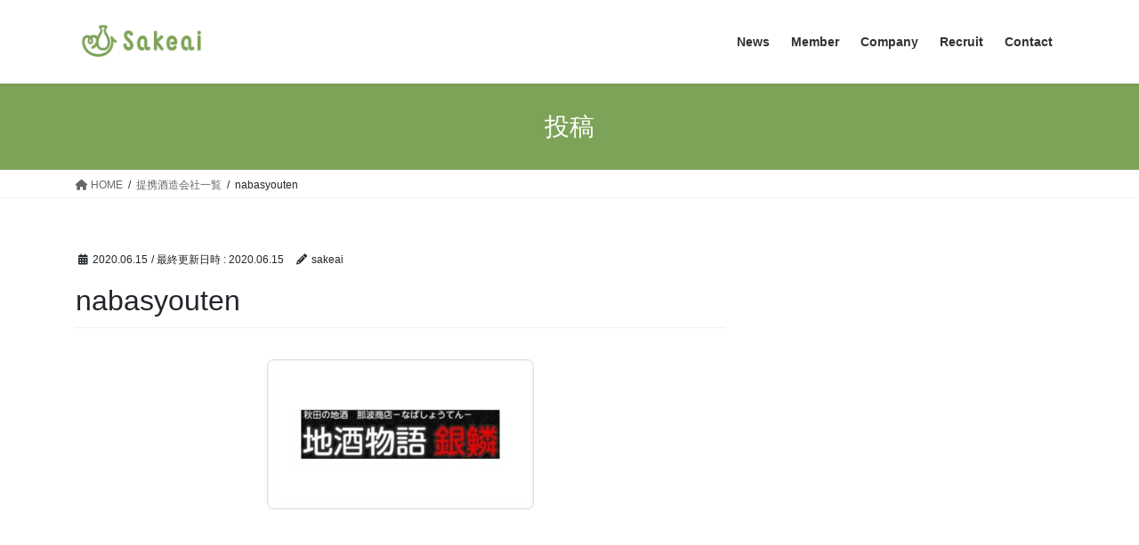

--- FILE ---
content_type: text/html; charset=utf-8
request_url: https://www.google.com/recaptcha/api2/anchor?ar=1&k=6Lf56asaAAAAALvHjwRJiIPc_DzzQ7pg46-zzh0s&co=aHR0cHM6Ly9zYWtlYWkuY28uanA6NDQz&hl=en&v=PoyoqOPhxBO7pBk68S4YbpHZ&size=invisible&anchor-ms=20000&execute-ms=30000&cb=vhi82u75zska
body_size: 48978
content:
<!DOCTYPE HTML><html dir="ltr" lang="en"><head><meta http-equiv="Content-Type" content="text/html; charset=UTF-8">
<meta http-equiv="X-UA-Compatible" content="IE=edge">
<title>reCAPTCHA</title>
<style type="text/css">
/* cyrillic-ext */
@font-face {
  font-family: 'Roboto';
  font-style: normal;
  font-weight: 400;
  font-stretch: 100%;
  src: url(//fonts.gstatic.com/s/roboto/v48/KFO7CnqEu92Fr1ME7kSn66aGLdTylUAMa3GUBHMdazTgWw.woff2) format('woff2');
  unicode-range: U+0460-052F, U+1C80-1C8A, U+20B4, U+2DE0-2DFF, U+A640-A69F, U+FE2E-FE2F;
}
/* cyrillic */
@font-face {
  font-family: 'Roboto';
  font-style: normal;
  font-weight: 400;
  font-stretch: 100%;
  src: url(//fonts.gstatic.com/s/roboto/v48/KFO7CnqEu92Fr1ME7kSn66aGLdTylUAMa3iUBHMdazTgWw.woff2) format('woff2');
  unicode-range: U+0301, U+0400-045F, U+0490-0491, U+04B0-04B1, U+2116;
}
/* greek-ext */
@font-face {
  font-family: 'Roboto';
  font-style: normal;
  font-weight: 400;
  font-stretch: 100%;
  src: url(//fonts.gstatic.com/s/roboto/v48/KFO7CnqEu92Fr1ME7kSn66aGLdTylUAMa3CUBHMdazTgWw.woff2) format('woff2');
  unicode-range: U+1F00-1FFF;
}
/* greek */
@font-face {
  font-family: 'Roboto';
  font-style: normal;
  font-weight: 400;
  font-stretch: 100%;
  src: url(//fonts.gstatic.com/s/roboto/v48/KFO7CnqEu92Fr1ME7kSn66aGLdTylUAMa3-UBHMdazTgWw.woff2) format('woff2');
  unicode-range: U+0370-0377, U+037A-037F, U+0384-038A, U+038C, U+038E-03A1, U+03A3-03FF;
}
/* math */
@font-face {
  font-family: 'Roboto';
  font-style: normal;
  font-weight: 400;
  font-stretch: 100%;
  src: url(//fonts.gstatic.com/s/roboto/v48/KFO7CnqEu92Fr1ME7kSn66aGLdTylUAMawCUBHMdazTgWw.woff2) format('woff2');
  unicode-range: U+0302-0303, U+0305, U+0307-0308, U+0310, U+0312, U+0315, U+031A, U+0326-0327, U+032C, U+032F-0330, U+0332-0333, U+0338, U+033A, U+0346, U+034D, U+0391-03A1, U+03A3-03A9, U+03B1-03C9, U+03D1, U+03D5-03D6, U+03F0-03F1, U+03F4-03F5, U+2016-2017, U+2034-2038, U+203C, U+2040, U+2043, U+2047, U+2050, U+2057, U+205F, U+2070-2071, U+2074-208E, U+2090-209C, U+20D0-20DC, U+20E1, U+20E5-20EF, U+2100-2112, U+2114-2115, U+2117-2121, U+2123-214F, U+2190, U+2192, U+2194-21AE, U+21B0-21E5, U+21F1-21F2, U+21F4-2211, U+2213-2214, U+2216-22FF, U+2308-230B, U+2310, U+2319, U+231C-2321, U+2336-237A, U+237C, U+2395, U+239B-23B7, U+23D0, U+23DC-23E1, U+2474-2475, U+25AF, U+25B3, U+25B7, U+25BD, U+25C1, U+25CA, U+25CC, U+25FB, U+266D-266F, U+27C0-27FF, U+2900-2AFF, U+2B0E-2B11, U+2B30-2B4C, U+2BFE, U+3030, U+FF5B, U+FF5D, U+1D400-1D7FF, U+1EE00-1EEFF;
}
/* symbols */
@font-face {
  font-family: 'Roboto';
  font-style: normal;
  font-weight: 400;
  font-stretch: 100%;
  src: url(//fonts.gstatic.com/s/roboto/v48/KFO7CnqEu92Fr1ME7kSn66aGLdTylUAMaxKUBHMdazTgWw.woff2) format('woff2');
  unicode-range: U+0001-000C, U+000E-001F, U+007F-009F, U+20DD-20E0, U+20E2-20E4, U+2150-218F, U+2190, U+2192, U+2194-2199, U+21AF, U+21E6-21F0, U+21F3, U+2218-2219, U+2299, U+22C4-22C6, U+2300-243F, U+2440-244A, U+2460-24FF, U+25A0-27BF, U+2800-28FF, U+2921-2922, U+2981, U+29BF, U+29EB, U+2B00-2BFF, U+4DC0-4DFF, U+FFF9-FFFB, U+10140-1018E, U+10190-1019C, U+101A0, U+101D0-101FD, U+102E0-102FB, U+10E60-10E7E, U+1D2C0-1D2D3, U+1D2E0-1D37F, U+1F000-1F0FF, U+1F100-1F1AD, U+1F1E6-1F1FF, U+1F30D-1F30F, U+1F315, U+1F31C, U+1F31E, U+1F320-1F32C, U+1F336, U+1F378, U+1F37D, U+1F382, U+1F393-1F39F, U+1F3A7-1F3A8, U+1F3AC-1F3AF, U+1F3C2, U+1F3C4-1F3C6, U+1F3CA-1F3CE, U+1F3D4-1F3E0, U+1F3ED, U+1F3F1-1F3F3, U+1F3F5-1F3F7, U+1F408, U+1F415, U+1F41F, U+1F426, U+1F43F, U+1F441-1F442, U+1F444, U+1F446-1F449, U+1F44C-1F44E, U+1F453, U+1F46A, U+1F47D, U+1F4A3, U+1F4B0, U+1F4B3, U+1F4B9, U+1F4BB, U+1F4BF, U+1F4C8-1F4CB, U+1F4D6, U+1F4DA, U+1F4DF, U+1F4E3-1F4E6, U+1F4EA-1F4ED, U+1F4F7, U+1F4F9-1F4FB, U+1F4FD-1F4FE, U+1F503, U+1F507-1F50B, U+1F50D, U+1F512-1F513, U+1F53E-1F54A, U+1F54F-1F5FA, U+1F610, U+1F650-1F67F, U+1F687, U+1F68D, U+1F691, U+1F694, U+1F698, U+1F6AD, U+1F6B2, U+1F6B9-1F6BA, U+1F6BC, U+1F6C6-1F6CF, U+1F6D3-1F6D7, U+1F6E0-1F6EA, U+1F6F0-1F6F3, U+1F6F7-1F6FC, U+1F700-1F7FF, U+1F800-1F80B, U+1F810-1F847, U+1F850-1F859, U+1F860-1F887, U+1F890-1F8AD, U+1F8B0-1F8BB, U+1F8C0-1F8C1, U+1F900-1F90B, U+1F93B, U+1F946, U+1F984, U+1F996, U+1F9E9, U+1FA00-1FA6F, U+1FA70-1FA7C, U+1FA80-1FA89, U+1FA8F-1FAC6, U+1FACE-1FADC, U+1FADF-1FAE9, U+1FAF0-1FAF8, U+1FB00-1FBFF;
}
/* vietnamese */
@font-face {
  font-family: 'Roboto';
  font-style: normal;
  font-weight: 400;
  font-stretch: 100%;
  src: url(//fonts.gstatic.com/s/roboto/v48/KFO7CnqEu92Fr1ME7kSn66aGLdTylUAMa3OUBHMdazTgWw.woff2) format('woff2');
  unicode-range: U+0102-0103, U+0110-0111, U+0128-0129, U+0168-0169, U+01A0-01A1, U+01AF-01B0, U+0300-0301, U+0303-0304, U+0308-0309, U+0323, U+0329, U+1EA0-1EF9, U+20AB;
}
/* latin-ext */
@font-face {
  font-family: 'Roboto';
  font-style: normal;
  font-weight: 400;
  font-stretch: 100%;
  src: url(//fonts.gstatic.com/s/roboto/v48/KFO7CnqEu92Fr1ME7kSn66aGLdTylUAMa3KUBHMdazTgWw.woff2) format('woff2');
  unicode-range: U+0100-02BA, U+02BD-02C5, U+02C7-02CC, U+02CE-02D7, U+02DD-02FF, U+0304, U+0308, U+0329, U+1D00-1DBF, U+1E00-1E9F, U+1EF2-1EFF, U+2020, U+20A0-20AB, U+20AD-20C0, U+2113, U+2C60-2C7F, U+A720-A7FF;
}
/* latin */
@font-face {
  font-family: 'Roboto';
  font-style: normal;
  font-weight: 400;
  font-stretch: 100%;
  src: url(//fonts.gstatic.com/s/roboto/v48/KFO7CnqEu92Fr1ME7kSn66aGLdTylUAMa3yUBHMdazQ.woff2) format('woff2');
  unicode-range: U+0000-00FF, U+0131, U+0152-0153, U+02BB-02BC, U+02C6, U+02DA, U+02DC, U+0304, U+0308, U+0329, U+2000-206F, U+20AC, U+2122, U+2191, U+2193, U+2212, U+2215, U+FEFF, U+FFFD;
}
/* cyrillic-ext */
@font-face {
  font-family: 'Roboto';
  font-style: normal;
  font-weight: 500;
  font-stretch: 100%;
  src: url(//fonts.gstatic.com/s/roboto/v48/KFO7CnqEu92Fr1ME7kSn66aGLdTylUAMa3GUBHMdazTgWw.woff2) format('woff2');
  unicode-range: U+0460-052F, U+1C80-1C8A, U+20B4, U+2DE0-2DFF, U+A640-A69F, U+FE2E-FE2F;
}
/* cyrillic */
@font-face {
  font-family: 'Roboto';
  font-style: normal;
  font-weight: 500;
  font-stretch: 100%;
  src: url(//fonts.gstatic.com/s/roboto/v48/KFO7CnqEu92Fr1ME7kSn66aGLdTylUAMa3iUBHMdazTgWw.woff2) format('woff2');
  unicode-range: U+0301, U+0400-045F, U+0490-0491, U+04B0-04B1, U+2116;
}
/* greek-ext */
@font-face {
  font-family: 'Roboto';
  font-style: normal;
  font-weight: 500;
  font-stretch: 100%;
  src: url(//fonts.gstatic.com/s/roboto/v48/KFO7CnqEu92Fr1ME7kSn66aGLdTylUAMa3CUBHMdazTgWw.woff2) format('woff2');
  unicode-range: U+1F00-1FFF;
}
/* greek */
@font-face {
  font-family: 'Roboto';
  font-style: normal;
  font-weight: 500;
  font-stretch: 100%;
  src: url(//fonts.gstatic.com/s/roboto/v48/KFO7CnqEu92Fr1ME7kSn66aGLdTylUAMa3-UBHMdazTgWw.woff2) format('woff2');
  unicode-range: U+0370-0377, U+037A-037F, U+0384-038A, U+038C, U+038E-03A1, U+03A3-03FF;
}
/* math */
@font-face {
  font-family: 'Roboto';
  font-style: normal;
  font-weight: 500;
  font-stretch: 100%;
  src: url(//fonts.gstatic.com/s/roboto/v48/KFO7CnqEu92Fr1ME7kSn66aGLdTylUAMawCUBHMdazTgWw.woff2) format('woff2');
  unicode-range: U+0302-0303, U+0305, U+0307-0308, U+0310, U+0312, U+0315, U+031A, U+0326-0327, U+032C, U+032F-0330, U+0332-0333, U+0338, U+033A, U+0346, U+034D, U+0391-03A1, U+03A3-03A9, U+03B1-03C9, U+03D1, U+03D5-03D6, U+03F0-03F1, U+03F4-03F5, U+2016-2017, U+2034-2038, U+203C, U+2040, U+2043, U+2047, U+2050, U+2057, U+205F, U+2070-2071, U+2074-208E, U+2090-209C, U+20D0-20DC, U+20E1, U+20E5-20EF, U+2100-2112, U+2114-2115, U+2117-2121, U+2123-214F, U+2190, U+2192, U+2194-21AE, U+21B0-21E5, U+21F1-21F2, U+21F4-2211, U+2213-2214, U+2216-22FF, U+2308-230B, U+2310, U+2319, U+231C-2321, U+2336-237A, U+237C, U+2395, U+239B-23B7, U+23D0, U+23DC-23E1, U+2474-2475, U+25AF, U+25B3, U+25B7, U+25BD, U+25C1, U+25CA, U+25CC, U+25FB, U+266D-266F, U+27C0-27FF, U+2900-2AFF, U+2B0E-2B11, U+2B30-2B4C, U+2BFE, U+3030, U+FF5B, U+FF5D, U+1D400-1D7FF, U+1EE00-1EEFF;
}
/* symbols */
@font-face {
  font-family: 'Roboto';
  font-style: normal;
  font-weight: 500;
  font-stretch: 100%;
  src: url(//fonts.gstatic.com/s/roboto/v48/KFO7CnqEu92Fr1ME7kSn66aGLdTylUAMaxKUBHMdazTgWw.woff2) format('woff2');
  unicode-range: U+0001-000C, U+000E-001F, U+007F-009F, U+20DD-20E0, U+20E2-20E4, U+2150-218F, U+2190, U+2192, U+2194-2199, U+21AF, U+21E6-21F0, U+21F3, U+2218-2219, U+2299, U+22C4-22C6, U+2300-243F, U+2440-244A, U+2460-24FF, U+25A0-27BF, U+2800-28FF, U+2921-2922, U+2981, U+29BF, U+29EB, U+2B00-2BFF, U+4DC0-4DFF, U+FFF9-FFFB, U+10140-1018E, U+10190-1019C, U+101A0, U+101D0-101FD, U+102E0-102FB, U+10E60-10E7E, U+1D2C0-1D2D3, U+1D2E0-1D37F, U+1F000-1F0FF, U+1F100-1F1AD, U+1F1E6-1F1FF, U+1F30D-1F30F, U+1F315, U+1F31C, U+1F31E, U+1F320-1F32C, U+1F336, U+1F378, U+1F37D, U+1F382, U+1F393-1F39F, U+1F3A7-1F3A8, U+1F3AC-1F3AF, U+1F3C2, U+1F3C4-1F3C6, U+1F3CA-1F3CE, U+1F3D4-1F3E0, U+1F3ED, U+1F3F1-1F3F3, U+1F3F5-1F3F7, U+1F408, U+1F415, U+1F41F, U+1F426, U+1F43F, U+1F441-1F442, U+1F444, U+1F446-1F449, U+1F44C-1F44E, U+1F453, U+1F46A, U+1F47D, U+1F4A3, U+1F4B0, U+1F4B3, U+1F4B9, U+1F4BB, U+1F4BF, U+1F4C8-1F4CB, U+1F4D6, U+1F4DA, U+1F4DF, U+1F4E3-1F4E6, U+1F4EA-1F4ED, U+1F4F7, U+1F4F9-1F4FB, U+1F4FD-1F4FE, U+1F503, U+1F507-1F50B, U+1F50D, U+1F512-1F513, U+1F53E-1F54A, U+1F54F-1F5FA, U+1F610, U+1F650-1F67F, U+1F687, U+1F68D, U+1F691, U+1F694, U+1F698, U+1F6AD, U+1F6B2, U+1F6B9-1F6BA, U+1F6BC, U+1F6C6-1F6CF, U+1F6D3-1F6D7, U+1F6E0-1F6EA, U+1F6F0-1F6F3, U+1F6F7-1F6FC, U+1F700-1F7FF, U+1F800-1F80B, U+1F810-1F847, U+1F850-1F859, U+1F860-1F887, U+1F890-1F8AD, U+1F8B0-1F8BB, U+1F8C0-1F8C1, U+1F900-1F90B, U+1F93B, U+1F946, U+1F984, U+1F996, U+1F9E9, U+1FA00-1FA6F, U+1FA70-1FA7C, U+1FA80-1FA89, U+1FA8F-1FAC6, U+1FACE-1FADC, U+1FADF-1FAE9, U+1FAF0-1FAF8, U+1FB00-1FBFF;
}
/* vietnamese */
@font-face {
  font-family: 'Roboto';
  font-style: normal;
  font-weight: 500;
  font-stretch: 100%;
  src: url(//fonts.gstatic.com/s/roboto/v48/KFO7CnqEu92Fr1ME7kSn66aGLdTylUAMa3OUBHMdazTgWw.woff2) format('woff2');
  unicode-range: U+0102-0103, U+0110-0111, U+0128-0129, U+0168-0169, U+01A0-01A1, U+01AF-01B0, U+0300-0301, U+0303-0304, U+0308-0309, U+0323, U+0329, U+1EA0-1EF9, U+20AB;
}
/* latin-ext */
@font-face {
  font-family: 'Roboto';
  font-style: normal;
  font-weight: 500;
  font-stretch: 100%;
  src: url(//fonts.gstatic.com/s/roboto/v48/KFO7CnqEu92Fr1ME7kSn66aGLdTylUAMa3KUBHMdazTgWw.woff2) format('woff2');
  unicode-range: U+0100-02BA, U+02BD-02C5, U+02C7-02CC, U+02CE-02D7, U+02DD-02FF, U+0304, U+0308, U+0329, U+1D00-1DBF, U+1E00-1E9F, U+1EF2-1EFF, U+2020, U+20A0-20AB, U+20AD-20C0, U+2113, U+2C60-2C7F, U+A720-A7FF;
}
/* latin */
@font-face {
  font-family: 'Roboto';
  font-style: normal;
  font-weight: 500;
  font-stretch: 100%;
  src: url(//fonts.gstatic.com/s/roboto/v48/KFO7CnqEu92Fr1ME7kSn66aGLdTylUAMa3yUBHMdazQ.woff2) format('woff2');
  unicode-range: U+0000-00FF, U+0131, U+0152-0153, U+02BB-02BC, U+02C6, U+02DA, U+02DC, U+0304, U+0308, U+0329, U+2000-206F, U+20AC, U+2122, U+2191, U+2193, U+2212, U+2215, U+FEFF, U+FFFD;
}
/* cyrillic-ext */
@font-face {
  font-family: 'Roboto';
  font-style: normal;
  font-weight: 900;
  font-stretch: 100%;
  src: url(//fonts.gstatic.com/s/roboto/v48/KFO7CnqEu92Fr1ME7kSn66aGLdTylUAMa3GUBHMdazTgWw.woff2) format('woff2');
  unicode-range: U+0460-052F, U+1C80-1C8A, U+20B4, U+2DE0-2DFF, U+A640-A69F, U+FE2E-FE2F;
}
/* cyrillic */
@font-face {
  font-family: 'Roboto';
  font-style: normal;
  font-weight: 900;
  font-stretch: 100%;
  src: url(//fonts.gstatic.com/s/roboto/v48/KFO7CnqEu92Fr1ME7kSn66aGLdTylUAMa3iUBHMdazTgWw.woff2) format('woff2');
  unicode-range: U+0301, U+0400-045F, U+0490-0491, U+04B0-04B1, U+2116;
}
/* greek-ext */
@font-face {
  font-family: 'Roboto';
  font-style: normal;
  font-weight: 900;
  font-stretch: 100%;
  src: url(//fonts.gstatic.com/s/roboto/v48/KFO7CnqEu92Fr1ME7kSn66aGLdTylUAMa3CUBHMdazTgWw.woff2) format('woff2');
  unicode-range: U+1F00-1FFF;
}
/* greek */
@font-face {
  font-family: 'Roboto';
  font-style: normal;
  font-weight: 900;
  font-stretch: 100%;
  src: url(//fonts.gstatic.com/s/roboto/v48/KFO7CnqEu92Fr1ME7kSn66aGLdTylUAMa3-UBHMdazTgWw.woff2) format('woff2');
  unicode-range: U+0370-0377, U+037A-037F, U+0384-038A, U+038C, U+038E-03A1, U+03A3-03FF;
}
/* math */
@font-face {
  font-family: 'Roboto';
  font-style: normal;
  font-weight: 900;
  font-stretch: 100%;
  src: url(//fonts.gstatic.com/s/roboto/v48/KFO7CnqEu92Fr1ME7kSn66aGLdTylUAMawCUBHMdazTgWw.woff2) format('woff2');
  unicode-range: U+0302-0303, U+0305, U+0307-0308, U+0310, U+0312, U+0315, U+031A, U+0326-0327, U+032C, U+032F-0330, U+0332-0333, U+0338, U+033A, U+0346, U+034D, U+0391-03A1, U+03A3-03A9, U+03B1-03C9, U+03D1, U+03D5-03D6, U+03F0-03F1, U+03F4-03F5, U+2016-2017, U+2034-2038, U+203C, U+2040, U+2043, U+2047, U+2050, U+2057, U+205F, U+2070-2071, U+2074-208E, U+2090-209C, U+20D0-20DC, U+20E1, U+20E5-20EF, U+2100-2112, U+2114-2115, U+2117-2121, U+2123-214F, U+2190, U+2192, U+2194-21AE, U+21B0-21E5, U+21F1-21F2, U+21F4-2211, U+2213-2214, U+2216-22FF, U+2308-230B, U+2310, U+2319, U+231C-2321, U+2336-237A, U+237C, U+2395, U+239B-23B7, U+23D0, U+23DC-23E1, U+2474-2475, U+25AF, U+25B3, U+25B7, U+25BD, U+25C1, U+25CA, U+25CC, U+25FB, U+266D-266F, U+27C0-27FF, U+2900-2AFF, U+2B0E-2B11, U+2B30-2B4C, U+2BFE, U+3030, U+FF5B, U+FF5D, U+1D400-1D7FF, U+1EE00-1EEFF;
}
/* symbols */
@font-face {
  font-family: 'Roboto';
  font-style: normal;
  font-weight: 900;
  font-stretch: 100%;
  src: url(//fonts.gstatic.com/s/roboto/v48/KFO7CnqEu92Fr1ME7kSn66aGLdTylUAMaxKUBHMdazTgWw.woff2) format('woff2');
  unicode-range: U+0001-000C, U+000E-001F, U+007F-009F, U+20DD-20E0, U+20E2-20E4, U+2150-218F, U+2190, U+2192, U+2194-2199, U+21AF, U+21E6-21F0, U+21F3, U+2218-2219, U+2299, U+22C4-22C6, U+2300-243F, U+2440-244A, U+2460-24FF, U+25A0-27BF, U+2800-28FF, U+2921-2922, U+2981, U+29BF, U+29EB, U+2B00-2BFF, U+4DC0-4DFF, U+FFF9-FFFB, U+10140-1018E, U+10190-1019C, U+101A0, U+101D0-101FD, U+102E0-102FB, U+10E60-10E7E, U+1D2C0-1D2D3, U+1D2E0-1D37F, U+1F000-1F0FF, U+1F100-1F1AD, U+1F1E6-1F1FF, U+1F30D-1F30F, U+1F315, U+1F31C, U+1F31E, U+1F320-1F32C, U+1F336, U+1F378, U+1F37D, U+1F382, U+1F393-1F39F, U+1F3A7-1F3A8, U+1F3AC-1F3AF, U+1F3C2, U+1F3C4-1F3C6, U+1F3CA-1F3CE, U+1F3D4-1F3E0, U+1F3ED, U+1F3F1-1F3F3, U+1F3F5-1F3F7, U+1F408, U+1F415, U+1F41F, U+1F426, U+1F43F, U+1F441-1F442, U+1F444, U+1F446-1F449, U+1F44C-1F44E, U+1F453, U+1F46A, U+1F47D, U+1F4A3, U+1F4B0, U+1F4B3, U+1F4B9, U+1F4BB, U+1F4BF, U+1F4C8-1F4CB, U+1F4D6, U+1F4DA, U+1F4DF, U+1F4E3-1F4E6, U+1F4EA-1F4ED, U+1F4F7, U+1F4F9-1F4FB, U+1F4FD-1F4FE, U+1F503, U+1F507-1F50B, U+1F50D, U+1F512-1F513, U+1F53E-1F54A, U+1F54F-1F5FA, U+1F610, U+1F650-1F67F, U+1F687, U+1F68D, U+1F691, U+1F694, U+1F698, U+1F6AD, U+1F6B2, U+1F6B9-1F6BA, U+1F6BC, U+1F6C6-1F6CF, U+1F6D3-1F6D7, U+1F6E0-1F6EA, U+1F6F0-1F6F3, U+1F6F7-1F6FC, U+1F700-1F7FF, U+1F800-1F80B, U+1F810-1F847, U+1F850-1F859, U+1F860-1F887, U+1F890-1F8AD, U+1F8B0-1F8BB, U+1F8C0-1F8C1, U+1F900-1F90B, U+1F93B, U+1F946, U+1F984, U+1F996, U+1F9E9, U+1FA00-1FA6F, U+1FA70-1FA7C, U+1FA80-1FA89, U+1FA8F-1FAC6, U+1FACE-1FADC, U+1FADF-1FAE9, U+1FAF0-1FAF8, U+1FB00-1FBFF;
}
/* vietnamese */
@font-face {
  font-family: 'Roboto';
  font-style: normal;
  font-weight: 900;
  font-stretch: 100%;
  src: url(//fonts.gstatic.com/s/roboto/v48/KFO7CnqEu92Fr1ME7kSn66aGLdTylUAMa3OUBHMdazTgWw.woff2) format('woff2');
  unicode-range: U+0102-0103, U+0110-0111, U+0128-0129, U+0168-0169, U+01A0-01A1, U+01AF-01B0, U+0300-0301, U+0303-0304, U+0308-0309, U+0323, U+0329, U+1EA0-1EF9, U+20AB;
}
/* latin-ext */
@font-face {
  font-family: 'Roboto';
  font-style: normal;
  font-weight: 900;
  font-stretch: 100%;
  src: url(//fonts.gstatic.com/s/roboto/v48/KFO7CnqEu92Fr1ME7kSn66aGLdTylUAMa3KUBHMdazTgWw.woff2) format('woff2');
  unicode-range: U+0100-02BA, U+02BD-02C5, U+02C7-02CC, U+02CE-02D7, U+02DD-02FF, U+0304, U+0308, U+0329, U+1D00-1DBF, U+1E00-1E9F, U+1EF2-1EFF, U+2020, U+20A0-20AB, U+20AD-20C0, U+2113, U+2C60-2C7F, U+A720-A7FF;
}
/* latin */
@font-face {
  font-family: 'Roboto';
  font-style: normal;
  font-weight: 900;
  font-stretch: 100%;
  src: url(//fonts.gstatic.com/s/roboto/v48/KFO7CnqEu92Fr1ME7kSn66aGLdTylUAMa3yUBHMdazQ.woff2) format('woff2');
  unicode-range: U+0000-00FF, U+0131, U+0152-0153, U+02BB-02BC, U+02C6, U+02DA, U+02DC, U+0304, U+0308, U+0329, U+2000-206F, U+20AC, U+2122, U+2191, U+2193, U+2212, U+2215, U+FEFF, U+FFFD;
}

</style>
<link rel="stylesheet" type="text/css" href="https://www.gstatic.com/recaptcha/releases/PoyoqOPhxBO7pBk68S4YbpHZ/styles__ltr.css">
<script nonce="VlaBkU0lLnBWKl5IbaQ5UQ" type="text/javascript">window['__recaptcha_api'] = 'https://www.google.com/recaptcha/api2/';</script>
<script type="text/javascript" src="https://www.gstatic.com/recaptcha/releases/PoyoqOPhxBO7pBk68S4YbpHZ/recaptcha__en.js" nonce="VlaBkU0lLnBWKl5IbaQ5UQ">
      
    </script></head>
<body><div id="rc-anchor-alert" class="rc-anchor-alert"></div>
<input type="hidden" id="recaptcha-token" value="[base64]">
<script type="text/javascript" nonce="VlaBkU0lLnBWKl5IbaQ5UQ">
      recaptcha.anchor.Main.init("[\x22ainput\x22,[\x22bgdata\x22,\x22\x22,\[base64]/[base64]/[base64]/[base64]/[base64]/[base64]/[base64]/[base64]/[base64]/[base64]\\u003d\x22,\[base64]\\u003d\x22,\x22HyrCmWlqeMK0fMKxCCjCvMKbw5FTD0fDmlomeMKZw7HDisKRNcO4N8OBCcKuw6XCgmXDoBzDsMKEaMKpwodSwoPDkRpcbUDDrj/CoF5yREttwo/DhELCrMODFSfCkMKZSsKFXMKob3vChcKawqrDqcKmNTzClGzDkUUKw43CncKnw4LClMK3wohsTTrCrcKiwrhTJ8OSw6/DqyfDvsOowrnDpVZ+b8OWwpEzMsK2wpDCvll3CF/[base64]/DlHvCnMKewrTCvBQUwq99CcKSEcK0CMKWOMOtQzvDvsOXwpY0HzrDswlbw4nCkCRGw6dbaF1Ow64jw5Fsw67CkMK5YsK0WBYZw6o1HcK0wp7ClsOZa3jCukAQw6Yzw7/DhcOfEHnDn8O8flfDlMK2wrLClMOJw6DCvcK6UsOUJlLDq8KNAcKMwqQmSC7DrcOwwpsRaMKpwonDliIXSsOFQMKgwrHCj8KvDy/CjsKkAsKqw4/DqhTCkBPDm8OOHTMiwrvDuMOqZj0bw7pRwrEpMsOUwrJGC8K1woPDowbChxAzOsKUw7/Cox5Zw7/CrhB1w5NFw50iw7YtFXbDjxXCpX7DhcOHbcOnD8Kyw7rCv8KxwrEPwpnDscK2McO9w5hRw5VSUTslGAQ0wqXCucKcDCXDlcKYWcKkGcKcC0/CucOxwpLDmW4sewHDtMKKUcOqwrc4TDzDu1pvwpPDkyjConTDosOKQcODXELDlQzCuQ3DhcO4w5jCscOHworDujk5woHDrsKFLsOIw49JU8KzcsKrw60gOsKNwqlvecKcw73CrScUKjrCv8O2YA1pw7NZw7nCrcKhM8KzwpJHw6LCnMOeF3c+I8KHC8Oswr/CqVLCmMKgw7TCssOVOsOGwozDvcKnCifCncKQFcODwrcDFx06CMOPw5x0J8OuwoPCii7Dl8KeSDDDinzDn8KSEcKyw4XDiMKyw4Unw7Ebw6MPw5wRwpXDjldWw7/Du8OxcWtrw6wvwo1qw50pw4MmBcK6wrbCmTRAFsK8GsOLw4HDqcKFJwPCkGvCmcOKP8KrZlbCgMOxwo7DusO9U2bDu3sEwqQ/w4XCokVcwp4IWw/DnsKrHMOawonCmSQjwoYJOzTCsyjCpAMIFsOgIy7DqCfDhGnDvcK/fcKeYVjDmcO0PToGeMKja0DCiMKWVsOqZ8OawrVISizCk8KoKMO3PMOewoLDtsKKwrLDmkzCoXczB8OHOEvDqcKkwoAkwqnCtcKywo/CgwA5w5YQwpzCoG/DhCZFARpOGcO7w4jDu8OWK8KtOcOTZMOeUBJoRUVnJMKLwolAbgPDm8KGwojCtkcVw6vDvXUWAcKsawfDu8K7wpbDncOMWSVTT8KwT1DCnzYfw77CssK2LcO1w7zDjyPCmU7Dg0TCgzbCg8OKw4vDjcK+w64GwojDsmXDl8KTMQZUw5MnwqnDt8K2wqjCvsKBwr1Qwq/[base64]/w7V3w7cdGcODw5PCvHzDnUfDl8OYbMOrS3fDlB91CsOfEjYyw63CmMOGfjHDncKLw5trYjfDocKYw63DtcODw4VWLHPCkAjCpsKSMidGBsOeGMOnwpDCqMKzHlIjwpkMw4fChsOMc8KNXcKgwrUdVwHDuDgbdMKbw5RVw7/Dt8OUTcK+woPDsyJefWfDgcKBwqfCuD7DmcOnbsOHMMOBSDfDtcOkwrHDkcOOw4HDocKZMhDDjW9hwr4IN8KgHsOCcwPDhAwffVgkwqrCk28ucwFtUMKYDcOGwoAgwoAoQsKdJT/Dv1XDt8OMbW7CgRh/[base64]/[base64]/CoTgAHMOPw6rDtSvDsGXCrMKUPlTDqzDDgcOOXFHCl1kYc8KzwqbDpVMdXAPCkcKKw5JSfgk0wqzDuTLDoGIsKHVow6/[base64]/DoMKKwqcuG1EhelcZwqjDjgAmGMKCOH3Dj8OBYFrDpXLCv8OQwqR8w6DDh8O/w7Ynd8OAwroew4/[base64]/CsG9MOljDosOGNjRVWsKJVcOZDk15E8KEwoJ3w6JGHGvCtGUbwpLDoC12UjpJw4HDuMKOwr8pV3DDisO4wqc/axd1w74Lw61XAMKKLQLDj8OVw4HCty0mBMOuwo4hwpI3ZMKLPcOywptgNkpCHsO4wrzCrijCjiJnwpdYw7LCjcKawrJOHEfCmE1Ow5RAwpXDuMKmJGQcwrPDnUsaHR0sw5bDnMKOQ8OMw4/DqcOuwo/CrMKTwrg8w4EbIAJ5U8OJwqXDo1UKw4/DtsKrS8Kyw6zDvsKkwoPDh8OdwrvCt8KLwqbCiBfDk2vCvsK+wppkPsO6w4UwIDzDgCgcNgzDmcKfXMKNU8O/w7/Diyp1ecK0J1HDl8KqRcObwq9qw59Rwqp3HcKEwoVSbsOmczENwp1Jw6bCuRXDgUZhCXrDjEDDrW0Qw7FOw6PDlF1Pw7XCnsKgwocIIWXDimvDhsOFK3PDtMOwwrETM8OZwq7Djjg2w4USwr/CvcOEw78Cw65lM0/CiBwiw406wprDhcOGQEXCimxfHkfCvsOjwrUHw5XCvj7DtsOHw7PCpcKFB1AbwrZfwrsCO8OnfcKew4bCvcOFwpnCnsOYw4AoSkHCkltzNkhiw6B5AMK5wqRbwrJmwpXDuMK2TsKYHXbCvlvDnFzCjsOcS2gsw5jCj8ObdVvCplI/wrTCscK/wqDDq08Lw6I5BV7CrsOnwph9w7tywpw9wqvCgjDDgsOjdjvDmFMABRDDisO1w7LCjcKbUUhjw7jDjsOyw6xkw7lAw4VZEGTDtXHDg8OTw6fDlMKUw54Vw5rCpWfCjwh+w5vClMK9VkRpw5kfw67Cs10KbcKecsOnTMOWc8Ovwr7DkV7DgsOFw4fDmU0/HMKnHMOfFTPDlR8sasKTV8KNwrjDj2dYYS7DicKTwp/DqMK1wp48DCrDphHCrXEFPVZWw4J0MsO2w43Dn8KgwpvCkMOqw6jCrsKfasKKwrEfAsKQfx8IURrDvcKQwoR/wqRCwrByesO2w5zCjDwCwp15R08Ow6tqw6ZEE8KlT8OOw5nCjcO6w7NVw6rCj8OywqzCrsOCTDTDtF3DtgomQTZ9DxnCu8OTXsKBf8KcUcObMMOrYcKoKsO9wo/DnwEhUcKQUXohw57DnUTClMOdwqjDoSTCvj56wp0dwpDDp18AwqXDosOkworDrWfDl2/DtybDh24aw7fDghQQN8KrSj3DlcOaPsKvw5nCsB4LcMKJPmbChWrCrhAgw4l9w6PCqXjDk1DDrU/Dmk96VcOkA8KtGsOISlHDpMOxwpJjw5bDlMOdwpDCn8OBwrDChMOhwr7DksKpwpgZRHhOYGDCjsKQKGVWw4ccw5E3wpfDmyDDu8O4BEDDshfCi2jDjUxJXnbDpgBiKzoSwpB4w5g0RHDDusOMw6nCrcOxKhovw5V+P8Ozw4NIw512a8KMw6DCowM8w4ltwq/Dpyhjw7JUwo/DszzDv2fCrcOfw4zDg8KKK8ORwprDk34Owq0ww4dFwrlRe8O1w6pKT2xrDhnDo0zCm8O+w7bCqDLDgcKbGAXDuMKVw6jCi8Ovw7bCoMKBwrIRwp8IwrprMCR0w70zwoZKwozDkTPCiFtuOBNdwrHDuh5xw6DDj8O/w7LDh14kMcK2wpYsw73CisKoQsOdNA3CiSnCtHfCkQIow4dmwrPDtzlzZ8OCX8KeXMKtw4pVCWBqFz/DjcOzB0oNwpvDmnjCnQPDlcOyQMOswrYLwr9CwocLwoPCimfCpBZwQzouXz/CsQrDsDnDmxV1W8Olw6xtw6vDuFzCjMK/[base64]/[base64]/CtCpMw4rCssKlwqkuw7wmwr7DtnYyZcKcwpZ/[base64]/CmkjCqxfCvg/DvsOowqNqFsOIHMK2DMKuw6Ryw4NpwrsOwptiw74Hw5lrGncfBMK4wrxKwoPCpg81QgMsw7PDomwjw6wdw7wawqPCmcOsw4rCiSM+w61KIsOzPMOjbMKRYMKjUm7CjwlMeCt6wp/CicOXU8OzKizDqcKkQMO7w6lVwp7CrHDCosOswp7CrDDCusK/wpTDqXPDp0LCo8OQw6HDocKcBcOXEsKew6tyIsKLwowvw7PDq8KeU8OLw4LDrnxtwq7DgR0Kw6Mxw7TCoC4BwrbDk8OUw6sHHsKMVMKncD7ChSJJWUo2BcORX8KSw7MZA1zDlQ7CsV3DqsO/wqrDslk1w53DgizCojzCtMKmM8O2cMKxwr7DtMOxS8KYwprCkMK6NMKbw6xUwqEMAMKYPMORWcO3w4QlVF7DisOBw7XDrWdZDUHDkcOqesOdwo90OcK+w73Di8K2wobCs8KLwqTCqA/CmMKjQcKrJMKgXsKvwpkLDcOowp08wq1Xw5gMCm3DgMKbHsOVJz/Cn8KVw6TDggxvw71xc0JGwo/Chm/[base64]/DqMKjw7t6wpbCgsKFw6HChcKVw6kCwr3CsxRwwpvCnMKow4zCo8OvwrbCqhUhwrhcw7LCkcOFwo/Dn27CuMO+w48ZMWYERUHCt3kQIRvDjkTDrCQUKMKUwq3DnzHDkxsYFsKkw7J1P8K4GjjCksKFwoBzL8K+FQDCt8OYwoLDgcORworDjwzCmlsuShV3w4DDkMO3McOIRmZmBsOkw4R9w6DCsMO1w6rDiMKhwoXCjMK1HV/CjX4nwrVHw7zDm8ObZjnDvn5XwrY6wpnCjMOOw4TDnm59wrTDkh0Fwq0tVB7Dt8O2w7rCnMOVFjJCf2lRwobCr8OkNH7DmgJPw47CjmkGwoHDpsOkQGbCpRrChFHCqwzCt8KSYcKgwrooBcKEXcOfwocOWMKEwqh4O8KCw41hBCLDksK0PsOdw5xPwrpnK8K7wq/Di8Ovwp7CjsOUfBtVXkVFwqA4c1PCpU9Xw6rCu1kNWGTDn8KnMQUvYCrDgcO6w65FwqPDjWTCgG7Cmz/DocOEcD16B0kMaCsMWcK0w4h4LBAGXMOJRsOtNsOFw74WW3YaQHdkwpfDncOjWFMwBTHDi8Kew4E/w7TDjg1Tw7oVdDgVf8KowqghDMKrFDpCwqLCocK1wpQ8wrhbw5MxC8OAw7LCucO8ZMOpRWJMwqjCosOyw47CoxnDhgDDvsKLTsOKaF8vw6TCvMK4wpEAGnl2wprDgHnCssO/WcKDwopNTRLCjBTCj051w590OhpEw7Rzw7zDrsKrGmTCqgfCuMOAZUfCgSHDocK8wpJ3wpDDtcK0KmDDrUAVKzjDicK+wqLDh8O+w4VdBsOCIcOOwrJ+DGs0IMO5w4F/[base64]/DhMOsw4A0woZqBgogUAV7IcO6w48oX3AqwpV2VsKMw4zDvsOiSDzCvMOKw6hKcjPCqiMbwqpXwqMEC8KhwpLChyM0H8Kaw4IVwrnCjh/Cu8OVSsKZJ8OSWXPCoRzCvsO0w7HCkxQLeMOWw53CkMOFEnPDlMOqwq8BwprDtsOnFcOBw6LCksOww6bCrsOWwoPDqsOjX8ODw7fCu29gHnnCucKkw5LDncOWFiEkPcK6WEFNwqIMw6bDvcO+wpbChgrCi00Tw5pbMcK6BcO3GsKvwosmw7TDnUMpw7tgwr/Cv8KXw4odw5EBwoLCr8KnYwxSw6leMsKHGcOqWMOWahLDvzc1SsOHworCsMOzwpARw5EewpR2w5FFwqgafGrCkgNZShrCgsK/w7wuG8OjwoMIw7HDlCPCpwEGwovCrsO8w6Qjw5kQfcOUwoUdUkVvY8O8UDjDiEXCosKzw4c9wrAuwp/Djk/CmgRZYFYTVcOnw53CnMOyw71IQ0Mvw5IYIATDsXccKEkZw4phw5IjDcKLG8KKLX/CuMK4asOrHcKzZ1XDvlBhbDUPwr9awrc2M3kROV8Ew6/Cn8O/DsOkw6LDpsOudsKPwpTCmSEBesKqwqUJwqgtUXHDiyHDl8KUwp/[base64]/DqcOTI3MMw6cyHcKePUsxPMKwFcOXw6LDhcKCw6/CmcK/OsKCGU9Uw5jCtsOUwqtuwoHCoHXDk8Onw4bCsU/CrEnCt1Z1wqLCqBB2woTCpxrCgTV8wo/DsTTDm8OScQLCm8ODwpIubsKvaj0QGMKww4Zbw7/Dv8K2w67CsxktS8Oaw6/Dm8KMwqVCwr9rdMKWdGzDoWjCj8KQw4rDgMOnwqoEwrHDiEnCkh/CjcKYw7JtSldqdVTDjF7Dlg3Cs8KBwrjDncOTKsO/asOhwr0LB8KZwqBbw40/wrhDwr1oA8OOw4DCgBHCrMKaY0MaJsKXwqrDuy91wr9VVMKRMsKyehTCvWZQamfDrDFtw6JCfsK8K8Ktw7zCs1nCmDzDtsKHJ8O7wqLCnVzCshbCiEHCuDhiA8KAwq3CoA8dwplvw53CnQgaLSs/[base64]/[base64]/CkMO+bzYsw4nDqsK6wrx1wpHDkMOHwooaNwV7w5BYw5fDtMKmVsOkwodJQ8KKw7xjfsOOwpxEEDPCiVvCgCPCgMOPdMO0w7rDmT14w4w3w7Iwwosfw5ZDw505wqAIwqjCiEDCvCHChjzCoEdEwrdzRsK8wr5yKDRhFyskw6MzwrADwoXCkVZnQsK+L8OpQcO8wr/Dk0RNS8OQwoPCmMOhw4HClcKSwo7DiVVvwow3HwjCk8OJwrJJEMKrRGtswrAaaMOhw4/Cg2QTw7jCkmTDncOSw7gZDCrDsMKEwrp+bm3DjcOGKsOvVsOjw7syw7IhCzjDm8OBJMOlZcK3GF7CsFVtw6DDqMO4GW/DtjvClHQYwqjDgSdCL8OoBsKIwqDCgG5xw4zDhXPCtn3Ct33CqlLDuwvCnMKYw4hXBMKOfHrCq2nCo8OrAsOVQnbCoE/CrGPCrAzCgMObenxzw6YGw7rDr8O5wrfDjkHCisKmwrbDlsOdJHXCswLCvMOrAsKbLMOUB8KII8KLw4rDkMKCw4pJOBrDrBvCi8OdSsOSwqbCuMOaLXY8G8OMw7ZaVS0EwoR/[base64]/CuVh/RsOSw4fCs8OhJGxcCsOiwppDwqXDicOKN1vCtFjCi8K5w65ow7TDsMKPXcKTAgnDqcOiDm7DisOQwpvCi8OQwrxIw5PDgcOZEcOxF8KkZ0XCmcOjRcKzwpJBWQJaw6fChMObI0AGH8Oaw4BIwrbCr8OVCMOew60dw7YqTmkWw7Z5w75eKRIEw7A3wp7Ck8Kkwo/ClMO/KGnDu0XDg8O3w4gqwrNywoQOwps+wrliw67DosKgP8OTd8K3LUoNw5HDssKNw7PDucK4w7p/wp7ChcOlEhMQGMKgPcO9MUEswrbDuMOKd8OyeDFLw5vCn0zCjE56AsKsERUdwprDh8Knw4fDhQBTwrsCwp7DnlHCqwTCg8Ojwq7CkytCbcKjwoTCpBXCkT40w6AqwpnClcK/[base64]/wogQPsOoImrCmsKkwp3DqkzDsW9IwrpjPVk9SE8LwqMwwprCtG9+QcK3w5khTsOhw7bDl8O1w6fDgCBgw712w7clw5lXYGrDtBAWLsKMwpPCnA7Dg0ReDk7Ck8O+GsObw7bDpnbCrUQWw4wLwrjCpRDDtg/[base64]/Di8OTwodgOcKLHsK1wrkww6vClMKqWsO/FipdwpIpwqjDhMOONsKDw4TDmsKowqHDmAAoA8OFw6QmTnlywofCo07CpGPDtcOkT0rCpHnClcK9CGpLRRpcW8KEwr0iwr0hO1DDmlZQw5vDlitOwqzCiA7Dr8ONJyNBwp83T3Y2wp83QcKjS8K0w4dAN8OMJATCsG1RLy/[base64]/w6zDocOBPMORQMK1w7VCEcOqwqfCtMOJw6xiRMKpw6LDp154bsKPwp7ClHDClMOTXzlyJMOZCsKZwohGFMKhw5kedX1hw6w9wq14w4rCoQjCr8OGKkk2w5USw7MPw5kcw6ZfI8KXS8KmQ8OZwqUIw68Uwr/DklpywqtVw7nCqSDCgGceWBQkw68uMcKXwpjCtMO+wo7DjMKRw4cew5tDw6Jww5E5w67CknzCssKWDsKaPHUlV8KNwoZ9Z8ODLkB2ZsOQKyvCrhROwodbUcKFBHXCpzXCjsKUB8OHw4PCqHvDqAHDlh89EsOcw4/Cj2VQQUHCsMKRNsKdw40Fw4dYwqLCt8KgE1YZKCNSEcKJVMO6PcOmDcOeejV9Kgx3wosnYMKcb8KrfsO4wpnDu8OOw7gMwofDoRcaw6gmw4DDl8KmdcKSNGcewpvCoUUtJkdKR1E1w7t6N8OwwpDDtmTCh2nCmmkeA8O9f8KRw4vDmsKaSDDDqMOJVz/DncKMR8KNC30qOcOJw5PDtMKvwpHCk2DDncO8P8Kvw4TDn8KZYMKIG8KHw6dyGXQEw6zCgUPCucOjQEnDtXbCiHo/w67DqTMLCsOBwpDCoUnCggtNw606woHCr3PCkjLDiGTDrMK0WMKsw5cSe8O+IQvDscOyw4nCr24YCsKTwozCvm/DjWhQJ8OEalrDmcOKa1vCom/[base64]/w7s0K8OMwrNOA0rDi8Obwr8/TGsVw6/[base64]/O1vCh3hUbMOVIsKbKsKhw6gXwqMzdsKmw4/[base64]/DhMOuHsOSw643w4EOOFJ4fcKlWcKvw7TDjcKIPcKWwroLwq/DphvDiMO1w5LDl0Ubw6FEw5/DqsKxC2sOH8OhO8KhcMOHwqh5w780NinDhmwjUMKowqRvwp3DqSDCvAzDqxLCisOtwozDlMOQWg1zV8OWw6DCqsOPw5vCvcOmAD/CjHHDucObYcKdw7NUwpPCvcO5wqJww6BNeRkTwqjCjMKNFsOQw69Wwq/DjHjCiQzDqcONw4fDmMO0VcK3wr0ywofClcO/wr9uwobDrQnDoRDCs1oXwrHCiDDCszx3DMKjRsOYw6hTw5PCh8OTTsK6AA5YXMOaw47DmMOLw5HDscKQw7DChMK2OMKIFiTCjkvDk8OgwpfCpMK/w7LCosKVK8OYw6k2TEVZNFLDjsOANcOSwpBIw6cYw4vDgsKPwq0+w7jDhsKVesOvw7JPw6QXO8O/SR7Ci33CuX5Kw6bCgsOjF2HCqX8ZFk7Dh8KUPMOVw4pJwrDDqcO9PnYKI8OGPmZiU8K8W1fDlBlHw6LChWhqwq3CtBTCvjACwp8ewqrDucOLwrDCqwMsW8O9W8KZSTtbUBXDqAnChsKHwprDtD9Nw5PDg8KKL8KqG8OoWcKzwpnCgVzDlsOkwoVBw7BzwpvCni/[base64]/DsEAEGXnDv8Omw7ZtK13CqcOEw71dw6/Cu8ODfmVifMK8w5ZUwr3DjMO7esKNw4PCpcKaw6gCAUwswqPDjCPCrsKbw7HCksKDFcODwo7ClT9swoPClHgQwoHCqnQtw7McwoDDgEwbwrI7wpzCjcODfmHDhEPChx/[base64]/X0DCjcOAwol/LcOeBcOPw5/DjD7Cm8OCX8Ocw54Uwro7Hg0iw65IwqooZcO3f8K1Z0R+wqPDt8OrwpHCiMOnHsOuw6fDssOiW8KRJGLDvg/DmhfCuHbDksOJwqXDhMO3wpPClgRmDjMnVMOiw6nCpil0wpJCQyHDuB3Dn8OywqnCkjrDsUfCkcKiwq/DncKNw7vDkyYoc8O+SMK6OznDlRnDiGzDkMOgaBPCtB1nwo5LwprCiMKsDxdwwqA/w43CumbDh1jDnAvCu8O8ZxnDsGlrJhgxwq5LwofCpsOmfQlAw705anU7WlENNT7DusOgwp/DpkvDj21rLA1tw7DDrU3DnwjCnsK1LV/[base64]/CosKYw7dMw5vCjDJ0w6I6JlrDvMKUwo3CnTBWWcOZRMO4PBQnOXjDj8OGw4fCu8KDw68KwqXDgMKJVyAPw7/[base64]/[base64]/GFgZw6/DrEvDl8KwQ8O6wqnDkGrDu8OswqPClyYtw5XCk33DjMOCwq0uYsODacKNwqrCiTt2VsKZwr4IDsKAw692wq9aPnBWwqjCrsOwwpExDsOQw7bCvHcbAcO/wrA1HcKzwqN3HcO/woDChUrCnsOQbsO6KEPDlTEWw7PDvnDDvH8Mw5J8SS9LWmcPw7JnSltYw6LDmwFwMsOHT8KVIC1zPDbDhcK1w7dNwr7Ds0YuwqfCpAZ/[base64]/w7vCnsObRk7Crz52Z8K9fMOvwrTCiEE0IgYsMMO/ecKGWMObwp03w7DCicKXC3/Ch8KZwpUVwpoLw5/[base64]/CqBvCjcOYw5bDmcKNWMOtBMOxw6JMw40YEGMXaMOBG8OFw4xOJFx5bU85asO2aHMlDhXDgcKDw54mwpwBVgzDusOlJ8O7IMKtwrnCtsOVETRuw5PCuxRmwqtqJcK9esOywqnCp3vCisOIecKSwqdDCS/DtsOaw6pDw6kcw4bCusOuSMK9dgULZ8K9w4LCksOGwoJAX8OWw6PCrcKJSgBJc8Ouw5gbwqEoSMOlw5Rfw740RcOSw7IgwpZvIcOuwo0UwoTDmADDsHDCuMKMw7A7wp7DiADDsmtrU8KWw71xwp7CjMKswoXCiGPDp8OSw6c/GkrChsOfw4XDnA/Dl8Kjw7DDjRPChsOqX8OeITUtPFPDlyjCkMKbcMKZKcKQf1RGTCJpw70ew7XCs8KiGsOBNsKtw45UXiRPwqtdAj/DkzRkZEHCsyDCr8K6w5/[base64]/Dn8KlGMKJwrBVwozDgGFEaxcxKWHDhkRmIsOcwpU7w4ZPwoF0woTCosOZw6BYckssM8KLw6BrTcKiUcOANhjDlFkswo/ChH/DpsKSVHPDkcOowo7CtHwRwo7Cm8KzUcO7woXDll4dNCfClcKnw4DCgcKaFikOZzZzQ8O0wq/Cs8KIwqHCgQTCuCzCmcKSw7nDq0g2bMKxZcOgX35NBMO/wq1hw4BOEirDmsO+dWEIKsOhw6XClyVgw61wCX8hX3/Cs3vCrMKIw4jDrsOsIiLDpMKRw6HDqsKZMy9HD0fClMOIdlLCqwUMwr9sw61DN3jDu8OBw7N9GG5EGcKpw4UZDcKww5wpKGZnX3LDmkIiAcOlwrBSwqnCoXrCrsO1wrRPd8KLQFJ2K3UCwqvDpcOQXcK2w4jDgTd1bm/CnUkgwrpGw4rCpkFqURBcwqHCqxQSanQ4DsOmFsO+w5c4w5bDtQXDvzhyw7DDnRYqw4jCiCQZM8OPwp8Fw6XDq8O1w6/CjMKkNMOyw6/DsXcSw5FJw5hhDsKZa8Kjwp8qbMOCwoc4wqQ/[base64]/w5PCq1rCtsO2wrDCgD/DrsOpw4YII8O2DGrDlMKKBcK2XcKWwozCmzzCr8KwQMKHAQIFw5XDscOcw7IEGcK2w7vCuQ/DisKqPcKdw4ZQw7/CrcO6woTClS0Qw6wrw4/[base64]/[base64]/[base64]/R8KhYcKLNlB7Gxchwql1awPCrVJdPyVNAcOYfh/Ct8ODw4LDsHEVU8OjZwTDvirDhsKcfltPwqB1MSHCtGNvw6bDnAzDqMKRWyHCs8O+w4UyPcO+C8OhZEnCjiQ+wrLDhAPCgMK5w5jDpsKdF3ZKwp9Vw7sVKsKbMMOlw4/ChH5Gw6HDh2pOw7jDs1TCoEQBwohaQMOZYcOtwpEmHUrDpRI3c8K+Ay7CqsKrw6B7w4t6w5IowqbDtsK3w4rDhQTCgXBPIcO7T3puYm/DoiR7wqPChBTCg8O+HF0Fw5YlKWNxw57CgMOKBEnCj2kMUMOzCMKVFMOqTsObwpF8wp3CrXoxGFTDtkLDmkHDgWtoX8KIw59gL8OBJkEJwonDvMK4OV0UScOyDsK4wqHCownCixsKFH96wpzCmEPDsEHDmXxRLRVSw4HDqk/DicO8w5cyw4hfRGF4w5IFDydYa8OMw54Xw7RCwrJlwp/Cv8Kew4rDkEXDnAnDs8OVc2N+HSHCosOkw7zCvF7DmHBaanjCjMOtW8KtwrFHQMOEwqjDnsOlDsOodsOdwrV1w4lOw4Efwp7CmU/DlV86FMOSw7h0wq5KMQ8ewqoawofDmsO6w4XDm0lJSMKiw6XDqnRBwq3CoMO8EcKJEVnDoxDDoTvChMKgfGbCp8OYWMOew7JFfCh2XFLDp8OFQW3DpwEgfywBPg/DsnPDosOyL8OfGsOQCFvDux7CthXDlA9fwpYlZsOiZsOdw6/CshIXWVPCjMKvKRgFw6howq94w7UlWxEtwrMhFFTCoXTDt01MwrjCusKBwoB0wqbDh8OSX1k7ecKecMO6woFscsOiw5pDBH4gwrHDmyw9dsOfWMK+GMOawoACdcKPw57CvC4XGB0VU8O1H8OKw5IONU/DtVIgDMOCwr3DjkTDpDplwp7DrS3CusKiw4XDiz0yWF91GsOHwqISTMKVwqzDqMK9wrjDngQCw4lKfGRcMMOhw7PCjVsdfMKOwr7CpXhEFmfCjRJNX8OfJcKtTznDosOQcMKYwrQhwp/CgzfDiVFeGB9rE1XDk8KsDX/DrcKXAsKxFzh2C8KbwrEwQMOLwrQaw5/[base64]/[base64]/[base64]/DnlMoQClkw7DDhsKAATkAJgYvwpTDl8Kuw5LCicO/w7NUwqPClcKawpNGd8Obw4bDrMKBw7PCiHRWw67CocKtdcOKPMKcw5/Dm8OfTMOnahcURgzCsz8sw7UvwrfDglXDhWvCtMOaw6nDgyPDssOLbwXDryVBwq4laMOxJ1rDg1vCgHNVN8OVBCTCgAB0w4DCpyw4w6bCgSnDkVZEwoJ6bDQGwp5ewognWmrDiHp/X8KCw5ZWwoHDrcKFX8O3XcK1wpnDksOoZTNYw7rDjsO3w71Lw4jDsE7CncOxwopCw4lNw4DDjsKLw7I5EUXCqCAGwpUVw63DrMOFwr4UM3FhwqJUw5/[base64]/[base64]/CscOFEA5NUidqwpMdwpxcecKEXMK3w5RnJ8KGw7Qow5hQwqDCh09aw5Bnw4UfH3UOwq/CrFNLS8Ogw6dLw4QWw4gJacOewovDicKhw4ICcsOqLRLDsSnDtcKBwp3DqU7Cv3DDq8KIw4LCkwDDiBjDkCvDgsKEwqrClcOuVsK0w7k7Y8OFY8K/P8OSJcKVw4YJw6cZwpHDlcKUwoNZOcKFw4rDnhNPT8KKw5VkwqRtw7dnw6hybMKBEcOTKcOtKlYKbx9gXhPDqhrDscKsJMOjwoF3QykXIcO0w6XDthjChEFtK8O7wq7CmcOQw4jDu8ObAMOhw4/DgwPCvsO4woTDi0QvCMO9wqRtwpI9woxDwp0zwrV5wq1OAkNNC8KRS8K+w7VJQsKNwr/DscKGw43DvsK8AcKSdR7DqcKwdgV+C8OVUjTCsMKnT8OzMChwTMOmPGQtwpTDnj1idsKww6UEw5DCt8KjwobCu8Kdw6vCoS/Ch3TCscKVAyw/[base64]/DqngYNx45PMKKwq9KwqXDnMK0w7HDkVPCuE0swqwAdcKSwr7Dg8KPw67CrQQSwrJyN8K2wo/CqcOnJzoGwo80OcOiZcKIw4MoYybDoUAWwqrCssKIZkYFW0PCqMK6N8O6wpjDk8KcGcKRw4ApNMK0QzjDs2rDk8KUSsK2woDCqcKuwqlCcg8cw6BvUzHDtcO1w7k6AifDv0nCtcKMwp01ch5Yw4DCsxl5wqMAf3LDp8OHw6bCtlVjw5tlwrfChj/DnzlAw4XCmBTCg8K8wqESasKLw77CmWjDijzDkMKswqB3WU06w7s7woUrc8OrVsOfwpnCkCTCjDjChcKJS3ldW8O+w7fCr8O4wp/CuMKpDglHGhjDlXTDtMKHeCwVU8KOJMO7w5zDmMKJKMK/w6kLUMKZwqBCE8OGw7jDlVlUw7rDmMKnZ8O8w5QjwohVw7fClcO2SMKJwoQRw7jDmsOtI1TDpUR0w5rCtcOfaSHChWTCn8KOXMKxHzDDmMKUR8OGA0g6w7U/H8KJSWJ/wqUCdB4owoMXwoJqJsKTCcOnw55HXnLCqkXCsTUywpDDi8Kawq5mZMKQw77DihnDswDDnWF5HsO2wqbCpDnDpMOwLcKNYMOiw5c2w7sSeG0CNBfDtcOtMGvDgMO1wpPCtcOpIW4ycsKlw6UvwpnCpUx5PRwJwpQ7w49QK3EPfcOlw7swfF/[base64]/CscK+RsK1FBHCq8KhwplfLjjCqMO2GHQmwrpVKsKew7hgw4bCjSDDlFfCujPCncK1Z8Kgw6bDtwTDn8OSwrrDhXcma8K6DMO+w4HDtXDDn8KdS8Kjw4PCtsKhKnhPwrLCjyTDkBTDijdQGcORKG13NMOuw5/CqsKmf2bCgwLDkQnCtMK9w7xEwpw9esO/w6fDssONw6gUwo5xX8OYBF16wospbUrDrcO7TsOdw7XCu0wqBifDpA/DtsKUw5bCssOnwrXDuDUOw7nDiFjCp8K1w7EfwoTCt1xCWMK/T8Ovw6PCrMK8HBXCojRPw4bCkcKXwqFxw67CkX/Dh8OwAgw5dFJcWGVhasO8w6vDr1RcdMOuwpU3DsKcS0/CrMODwrPCg8OKwqkYD3wnLG8/Sg1LWMO9w7wrIALCl8OxLsO0w7gxVVHDiRnDhADDhsOwwoHChEBxSg03w4E/dhTCiAZtwrQdGsKzw4nDqknCvcOkw4powrrCv8KEQMKtJWXCn8O8w4/[base64]/CplfDgHfDrMKrbRkuw4Mpw4sgAcOFcsKmZ35MZUvDmCfDrU7Ck2/DgEfDg8KlwrUOwr/DpMKdMUnDqwrCrMODBhTDixnDlMOsw7xAEMKXNhI/[base64]/DvsKEPnbCmMKRSAsfw6Ygw4VgRiPCnsO+HHjDjys4Cm8bWBAMwqcxXWXDrU7DvMKrSXU1FsKdYcKpwoUnSi3Dv3LCql86w6wvEF3DnMOMw4bDozzDicOfbMOgw6h/DxVKODHChCBAwpPDpsOJQR/[base64]/DrMOac8OEw5YXT8KPw7zCscO2wp3CscOlJsKYwpzDmMOdMSIjelFDEFRVwrQBFkNJLnV3PcKQHcKdGVrDgcKcByIPwqHDlhvCgsO0PsOTL8K6w77CmWV2aAhPwotCXMKRw4BcNcOcw5vDom/CsykCw4fDl2VXw5RpL2dvw6rCgMOqH0fDscKJOcOMa8KVc8Ofwr7CvETDtcOgWcO4NBnDmHnCssK5w5PCtUo1TcOswq8oPWhtIlbDq19iV8O/w70FwpQ/ZhPClHLClDcjwqppw47DhcOnw57DpMOsDgFFwrw1U8K2QWooJQfCqGRhSCZZwpwVRRxOVWRiPlBuKmwPw7k7VkPDssK5CcOawp/DilPDj8OEI8K7enl+w43Dr8KdRUYJwpgVQcKjw4PCuRHDrsKufSvCo8K3w7bCscO1woQRwovDmcOjUmkzw43ClmzDhzjCo3opTjsERww0wrjCh8OdwqUWw5rCjMK4cQXDucK6bi7CnwHDqyHDuy9yw6Juw6LCrUtUw4fCqC1LOkzCuXI5Rw/DlCUkw7zCmcKXFMKXwqbCkcK/dsKYJ8KIwqBVw5Niwo7Coj/[base64]/[base64]/w7/Dn8KBZGhaw5LCokHCpg7DrMKvXT8QwrDCiEsQw6LDtgZWRlXDnsOawpwewp7CjsOUwr80wo0eMMO6w5nCkhHCkcO/wrzDv8OKwrhAw4sHPyPCmD05wol8w7VoA1fClShsJsO9YEkQUQ7ChsKNwrvCtCLCrMOVw5gHRsKiEsO/wpATw7TCmcObUsKSwrhPwokdwot0SGXCvXx+wotTw6ITwoHDqsK5KMOjwpHDrQ0Jw60nbMOHXXPCuStKw4I3JBhPw5HCkwBUdMK6NcOMR8KCUsK7THvDtQHDrMOaQMK6JCrDskLDscKySMKiw5dUAsOfacKvwoTCssOQwqtMR8O0w77Cvn/CjMOgw7rCisOgEBdqbA3CiFXDqXZQKMKaOFDDmcOrw5tMBC0Gw4TCvsOxJWnCsXh+w4PCrD5+L8Ksf8OOw6BgwqhpEzs+woHDvRvDn8OFXzRUfgddGW/CtsOXXjvDmG/CiHYlYsOSw4bCnsKAKjFIwpdIwoTChTdmf27DtDUzwodnwpFheFMVMMO2wo/CgcKMwpM5w5TDtMKIbA3CusO+w5Bkwr3ClmPCpcOdBFzCu8Kww79ew5Q3wrjClcOpwqA1w6nDqUPDmMK5wpV+ayvCmsKnPE7DhgQhSUjCtsOsGMKdRMOtw7ZaB8KYw5dtTWt1C3TCrxwCRxB8w5NMSRU/TyYlNkI4w4cUw5YUwo4ewrvCpik6w74iwqlVT8OTw5MlBsKbdcOsw5F1w6BJQwkQwqIxU8KCw4hHwqbDg31bwr5yTsKzISx5wpbDrcODQ8Ocw79VdQxYEcKDMkDDoDJ8wrTDjcOzN2rCvgnCt8OIGcKIfcKPe8OFworCq0E/wpg+wrzDgXPCn8O5HsOpwpLChMOMw78Gwpd6w4sndBnDosKuN8KuFsOKdFLDqHXDgcOMw6rDn1JMwpdyw7PDicKwwrBkwoHCucKCR8KFesK7M8KrRW/Dp3FSwqTDlDR2eSvCtcOod3x/JsKcDMKSw4AyZk/[base64]/w6pfw4PChMOCw6TCgsODw57DpsOdZ8K8w7oow5hsRMKqw5Iqw4bDohoZT3giw5J7wphLIgZPQ8OuwoTCo8KQw7DCiwzCkRg2BMOZZcOQYMOZw6vCoMO/YgzDsUNQOR3DkcOHHcOWK0ErbcKoMHbDjsOYLsOjwojCrMONaMKewqjDrznDlSzCvRjCrcOtw6vCi8K2E1JPXF9KRE/[base64]/[base64]/DiknCt8O1SsOHGAlewplbwovDvBfDtmdMAMK6GD3DnU4Mw7k0N3vCunrCs1bDkmrDiMOHwqnDp8K2w5/DuSrDgyPCl8OGw7IHYcK+w78/[base64]/[base64]/ComPCmMK6w6ccMRLDmz/CgwnCs8K1GMOzw45Pwos3RcKrcWtTw6JYUQRfwp3CmcK+JcKGBBDDg0vCqMOBwozCiip4wrXDmFjDiHYENAvCkGkMODfDrsOtS8Oxw5gPw4U3w6wGYRVGDi/[base64]/w7kpw5E8w5HDmzHCmyFfw4YRRGHChcOuw7jDm8K3wooTWT8mw4V0wpfDjsO9w6UJwpQZwqPCrEcAw65Aw4kaw6ZjwpF+w7HDm8KDAGTDomdvwqkqbiM2woHCpMOpHMKpFU/[base64]/DkF1iK8KvwrgFw7JmMVzChXtnSn8nMBLCrWdnQTjCnwjDo0Bew6PCjXM7w7TClsKUT1lBwqbDssKuw58Sw7Fdw5srDMO9woHDt3HDunPDv10cw7bCjHnDjcKJwo02wp4/XsKlwobCkcOGwpBqw7sbw5TDtCPCmF9iWDHDgMKPw6XDg8OHFcKbwrzDpV7DlsKtTMKOOix8w5PCrsKLOXcFfMOCWzQewq1+wqUfwpwEVcOmCGnCrsKjwqMtS8KvcjhFw7Y4wr/Cqx5pX8OUC2zCgcKDM3zCscORF111wrtPw748V8Kxw5DCjMK5IMOVXQgCw5TDu8O/w6gBGMKrwowHw73DlyI9dsOBcWjDqMORchbDomHCtFTCi8OzwqLCq8KdEzDCqMObGRMHwrcgDzZXw6QdR0vCkAHDoBopKMOwd8Kqw6jDk2/CrMOIwpfDqGLDsG3DmAPCtcKrw7xpw71cLV4MZsKzwq7CsSfCh8OWwpzDrR53H0dzcjnDmmNyw53DlgxPwp1MB3DCg8Kqw4DDncOgU1nCvBLCusKlFsOzMUcbwr7DjsO+wpzCtDUSKcOtJMO8wpPCmSjCjmHDt2PCpw3CjiFWVcK/d31GOBQawopAd8Owwrk9R8KHQwo0XmrDg0LCqMKNNSHCnBsYIcKbFHXCr8OlIXHDp8O1TMOeNiw/w6jDhsOSJTDCpsOaQUPDi2MUwp9twopVwpgJw4Qww4wVS1LCoHvCucOAFngzPx7Co8Klwo0uKX/[base64]/[base64]/[base64]/CpHRGw61bOWjDvsOmJMK8wpPDnWzCkMOUw7XDocK6O0Ulwo3Cg8KuwqI+wrN2H8KuOsOCRMOBw6NCwoHDtBvCkMOMERPCuXLCrMKqZxjCgcKzRMOpw6HDusK6\x22],null,[\x22conf\x22,null,\x226Lf56asaAAAAALvHjwRJiIPc_DzzQ7pg46-zzh0s\x22,0,null,null,null,1,[21,125,63,73,95,87,41,43,42,83,102,105,109,121],[1017145,594],0,null,null,null,null,0,null,0,null,700,1,null,0,\[base64]/76lBhnEnQkZnOKMAhmv8xEZ\x22,0,0,null,null,1,null,0,0,null,null,null,0],\x22https://sakeai.co.jp:443\x22,null,[3,1,1],null,null,null,1,3600,[\x22https://www.google.com/intl/en/policies/privacy/\x22,\x22https://www.google.com/intl/en/policies/terms/\x22],\x22wcYuAhS/YEXclIXp2kIN/Mw0LtVN/NsZ7eSEk0CI5R0\\u003d\x22,1,0,null,1,1768636665409,0,0,[89,137],null,[82],\x22RC-ZYXB0SB-16aarA\x22,null,null,null,null,null,\x220dAFcWeA6vkeM7YZ3lk0vwqVK_DqVLXx4tVvkG6Y8FZwPuyJ2VH8CEgbpsmDnvSqgcZwuB9N3hsrIpxySwNXUnJltGTHHO0EuzsQ\x22,1768719465170]");
    </script></body></html>